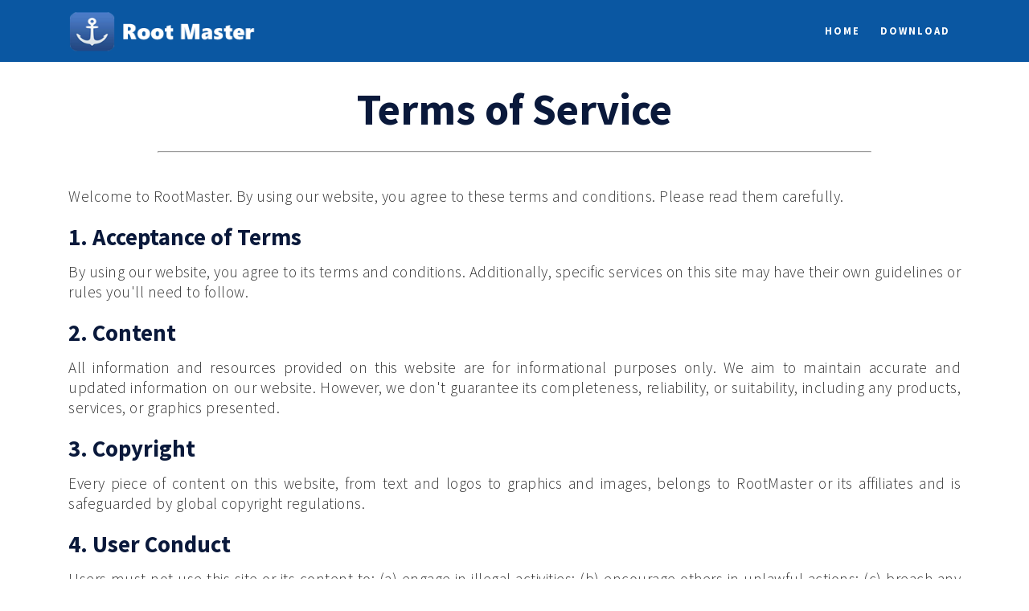

--- FILE ---
content_type: text/html
request_url: https://root-master.com/terms/
body_size: 8384
content:

<!DOCTYPE html>
<html amp>
<head>
  <!-- Site made with Mobirise Website Builder v4.7.1, https://root-master.com -->
  <meta charset="UTF-8">
  <meta http-equiv="X-UA-Compatible" content="IE=edge">
  <meta name="generator" content="Mobirise v4.7.1, root-master.com">
  <meta name="viewport" content="width=device-width, initial-scale=1, minimum-scale=1">
  <link rel="shortcut icon" href="../images/favicon.gif" type="image/x-icon">
  <meta name="description" content="Understand the terms and conditions of using RootMaster's website and its content. We're committed to providing a safe and respectful environment for all users.">
  <meta name="keywords" content="download root master, rootmaster downoad, rootmaster apk, apk rootmaster, android rootmaster, rootmaster software,root master apk"/>
  <title>Terms of Services | root-master.com</title>
  <link rel="stylesheet" href="https://maxcdn.bootstrapcdn.com/font-awesome/4.7.0/css/font-awesome.min.css"><link rel="stylesheet" href="https://maxcdn.bootstrapcdn.com/font-awesome/4.7.0/css/font-awesome.min.css">
  <link rel="canonical" href="https://root-master.com/terms/">
 <style amp-boilerplate>body{-webkit-animation:-amp-start 8s steps(1,end) 0s 1 normal both;-moz-animation:-amp-start 8s steps(1,end) 0s 1 normal both;-ms-animation:-amp-start 8s steps(1,end) 0s 1 normal both;animation:-amp-start 8s steps(1,end) 0s 1 normal both}@-webkit-keyframes -amp-start{from{visibility:hidden}to{visibility:visible}}@-moz-keyframes -amp-start{from{visibility:hidden}to{visibility:visible}}@-ms-keyframes -amp-start{from{visibility:hidden}to{visibility:visible}}@-o-keyframes -amp-start{from{visibility:hidden}to{visibility:visible}}@keyframes -amp-start{from{visibility:hidden}to{visibility:visible}}</style>
<noscript><style amp-boilerplate>body{-webkit-animation:none;-moz-animation:none;-ms-animation:none;animation:none}</style></noscript>
<link href="https://fonts.googleapis.com/css?family=Source+Sans+Pro:200,300,400,500,600,700&subset=cyrillic" rel="stylesheet">
 
 <style amp-custom> 
div,span,h1,h2,h3,h4,h5,h6,p,blockquote,a,ol,ul,li,figcaption,textarea,input{}section{background-color: #eeeeee;}section,.container,.container-fluid{position: relative;word-wrap: break-word;}a.mbr-iconfont:hover{text-decoration: none;}.article .lead p,.article .lead ul,.article .lead ol,.article .lead pre,.article .lead blockquote{margin-bottom: 0;}a{font-style: normal;font-weight: 400;cursor: pointer;}a,a:hover{text-decoration: none;}figure{margin-bottom: 0;}h1,h2,h3,h4,h5,h6,.h1,.h2,.h3,.h4,.h5,.h6,.display-1,.display-2,.display-3,.display-4{line-height: 1;word-break: break-word;word-wrap: break-word;}b,strong{font-weight: bold;}blockquote{padding: 10px 0 10px 20px;position: relative;border-left: 2px solid;border-color: #ff3366;}input:-webkit-autofill,input:-webkit-autofill:hover,input:-webkit-autofill:focus,input:-webkit-autofill:active{transition-delay: 9999s;transition-property: background-color,color;}textarea[type="hidden"]{display: none;}body{position: relative;}section{background-position: 50% 50%;background-repeat: no-repeat;background-size: cover;}section .mbr-background-video,section .mbr-background-video-preview{position: absolute;bottom: 0;left: 0;right: 0;top: 0;}.row{display: -webkit-box;display: -webkit-flex;display: -ms-flexbox;display: flex;-webkit-flex-wrap: wrap;-ms-flex-wrap: wrap;flex-wrap: wrap;margin-right: -15px;margin-left: -15px;}@media (min-width: 576px){.row{margin-right: -15px;margin-left: -15px;}}@media (min-width: 768px){.row{margin-right: -15px;margin-left: -15px;}}@media (min-width: 992px){.row{margin-right: -15px;margin-left: -15px;}}@media (min-width: 1200px){.row{margin-right: -15px;margin-left: -15px;}}.hidden{visibility: hidden;}.mbr-z-index20{z-index: 20;}.mbr-white{color: #ffffff;}.mbr-black{color: #000000;}.mbr-bg-white{background-color: #ffffff;}.mbr-bg-black{background-color: #000000;}.align-left{text-align: left;}.align-center{text-align: center;}.align-right{text-align: right;}@media (max-width: 767px){.align-left,.align-center,.align-right,.mbr-section-btn,.mbr-section-title{text-align: center;}}.mbr-light{font-weight: 300;}.mbr-regular{font-weight: 400;}.mbr-semibold{font-weight: 500;}.mbr-bold{font-weight: 700;}.mbr-figure img,.mbr-figure iframe{display: block;width: 100%;}.card{background-color: transparent;border: none;}.card-img{text-align: center;flex-shrink: 0;}.media{max-width: 100%;margin: 0 auto;}.mbr-figure{-ms-flex-item-align: center;-ms-grid-row-align: center;-webkit-align-self: center;align-self: center;}.media-container > div{max-width: 100%;}.mbr-figure img,.card-img img{width: 100%;}@media (max-width: 991px){.media-size-item{width: auto;}.media{width: auto;}.mbr-figure{width: 100%;}}.mbr-section-btn{margin-left: -.25rem;margin-right: -.25rem;font-size: 0;}nav .mbr-section-btn{margin-left: 0rem;margin-right: 0rem;}.btn .mbr-iconfont,.btn.btn-sm .mbr-iconfont{cursor: pointer;margin-right: 0.5rem;}.btn.btn-md .mbr-iconfont,.btn.btn-md .mbr-iconfont{margin-right: 0.8rem;}[type="submit"]{-webkit-appearance: none;}.mbr-fullscreen .mbr-overlay{min-height: 100vh;}.mbr-fullscreen{display: flex;display: -webkit-flex;display: -moz-flex;display: -ms-flex;display: -o-flex;align-items: center;-webkit-align-items: center;min-height: 100vh;box-sizing: border-box;padding-top: 3rem;padding-bottom: 3rem;}amp-img img{max-height: 100%;max-width: 100%;}img.mbr-temp{width: 100%;}.super-hide{display: none;}.is-builder .nodisplay + img[async],.is-builder .nodisplay + img[decoding="async"],.is-builder amp-img > a + img[async],.is-builder amp-img > a + img[decoding="async"]{display: none;}html:not(.is-builder) amp-img > a{position: absolute;top: 0;bottom: 0;left: 0;right: 0;z-index: 1;}.is-builder .temp-amp-sizer{position: absolute;}.is-builder amp-youtube .temp-amp-sizer,.is-builder amp-vimeo .temp-amp-sizer{position: static;}.is-builder section.horizontal-menu .ampstart-btn{display: none;}@media (max-width: 991px){.is-builder section.horizontal-menu .navbar-toggler{display: block;}}.is-builder section.horizontal-menu .dropdown-menu{z-index: auto;opacity: 1;pointer-events: auto;}.is-builder section.horizontal-menu .nav-dropdown .link.dropdown-toggle[aria-expanded="true"]{margin-right: 0;padding: 0.667em 1em;}
*{box-sizing: border-box;}body{font-family: Source Sans Pro;font-style: normal;line-height: 1.5;}.mbr-section-title{font-style: normal;line-height: 55px;}.title-4{font-style: normal;line-height: 0px;}.mbr-section-subtitle{line-height: 1.3;}.mbr-text{font-style: normal;line-height: 1.3;}.display-1{font-family: 'Source Sans Pro',sans-serif;font-size: 5.6rem;}.display-2{font-family: 'Source Sans Pro',sans-serif;font-size: 3.4rem;}.display-3{font-family: 'Source Sans Pro',sans-serif;font-size: 2.4rem;}.display-4{font-family: 'Source Sans Pro',sans-serif;font-size: 1.8rem;}.display-5{font-family: 'Source Sans Pro',sans-serif;font-size: 1.2rem;}.display-6{font-family: 'Source Sans Pro',sans-serif;font-size: 1rem;}.display-7{font-family: 'Source Sans Pro',sans-serif;font-size: 0.8rem;}@media (max-width: 768px){.display-1{font-size: 4.48rem;font-size: calc( 2.61rem + (5.6 - 2.61) * ((100vw - 20rem) / (48 - 20)));line-height: calc( 1.4 * (2.61rem + (5.6 - 2.61) * ((100vw - 20rem) / (48 - 20))));}.display-2{font-size: 2.72rem;font-size: calc( 1.8399999999999999rem + (3.4 - 1.8399999999999999) * ((100vw - 20rem) / (48 - 20)));line-height: calc( 1.4 * (1.8399999999999999rem + (3.4 - 1.8399999999999999) * ((100vw - 20rem) / (48 - 20))));}.display-3{font-size: 1.92rem;font-size: calc( 1.49rem + (2.4 - 1.49) * ((100vw - 20rem) / (48 - 20)));line-height: calc( 1.4 * (1.49rem + (2.4 - 1.49) * ((100vw - 20rem) / (48 - 20))));}.display-4{font-size: 1.44rem;font-size: calc( 1.28rem + (1.8 - 1.28) * ((100vw - 20rem) / (48 - 20)));line-height: calc( 1.4 * (1.28rem + (1.8 - 1.28) * ((100vw - 20rem) / (48 - 20))));}.display-5{font-size: 1.12rem;font-size: calc( 1.14rem + (1.4 - 1.14) * ((100vw - 20rem) / (48 - 20)));line-height: calc( 1.4 * (1.14rem + (1.4 - 1.14) * ((100vw - 20rem) / (48 - 20))));}.display-6{font-size: 0.8rem;font-size: calc( 1rem + (1 - 1) * ((100vw - 20rem) / (48 - 20)));line-height: calc( 1.4 * (1rem + (1 - 1) * ((100vw - 20rem) / (48 - 20))));}.display-5{font-size: 0.64rem;font-size: calc( 0.93rem + (0.8 - 0.93) * ((100vw - 20rem) / (48 - 20)));line-height: calc( 1.4 * (0.93rem + (0.8 - 0.93) * ((100vw - 20rem) / (48 - 20))));}}.mbr-overlay{width: 100%;height: 100%;position: absolute;top: 0;}.btn-arrow{font-weight: 400;border-width: 0px;border-style: solid;background: none;font-style: normal;letter-spacing: 2px;margin: .4rem .25rem;white-space: normal;transition-property: background-color,color,border-color,box-shadow;transition-duration: .3s,.3s,.3s,2s;transition-timing-function: ease-in-out;display: inline-flex;align-items: center;justify-content: center;word-break: break-word;}.btn{font-weight: 700;border-width: 2px;border-style: solid;font-style: normal;letter-spacing: 2px;margin: .4rem .25rem;white-space: normal;transition-property: background-color,color,border-color,box-shadow;transition-duration: .3s,.3s,.3s,2s;transition-timing-function: ease-in-out;padding: 0.8rem 2rem;border-radius: 3px;display: inline-flex;align-items: center;justify-content: center;word-break: break-word;}a.btn{box-shadow: 0px 0px 8px 1px rgba(0,0,0,0.2);}.btn-sm{border: 1px solid;font-weight: 700;letter-spacing: 2px;-webkit-transition: all 0.3s ease-in-out;-moz-transition: all 0.3s ease-in-out;transition: all 0.3s ease-in-out;padding: 0.6rem 0.8rem;border-radius: 3px;}.btn-md{font-weight: 600;letter-spacing: 2px;margin: .4rem .8rem;-webkit-transition: all 0.3s ease-in-out;-moz-transition: all 0.3s ease-in-out;transition: all 0.3s ease-in-out;padding: 1rem 2rem;border-radius: 3px;}.bg-primary{background-color: #0a4e93;}.bg-success{background-color: #361291;}.bg-info{background-color: #30d5a5;}.bg-warning{background-color: #022e93;}.bg-danger{background-color: #0a193b;}.btn-primary,.btn-primary:active,.btn-primary.active{background-color: #0a4e93;border-color: #0a4e93;color: #ffffff;}.btn-primary:hover,.btn-primary:focus,.btn-primary.focus{color: #ffffff;background-color: #d7296f;border-color: #d7296f;}.btn-primary.disabled,.btn-primary:disabled{color: #ffffff;background-color: #d7296f;border-color: #d7296f;}.btn-secondary,.btn-secondary:active,.btn-secondary.active{background-color: #ec7499;border-color: #ec7499;color: #ffffff;}.btn-secondary:hover,.btn-secondary:focus,.btn-secondary.focus{color: #ffffff;background-color: #e33168;border-color: #e33168;}.btn-secondary.disabled,.btn-secondary:disabled{color: #ffffff;background-color: #e33168;border-color: #e33168;}.btn-info,.btn-info:active,.btn-info.active{background-color: #0a57a2;border-color: #000000;color: #ffffff;}.btn-info:hover,.btn-info:focus,.btn-info.focus{color: #ffffff;background-color: #0a193b;border-color: #0a193b;}.btn-info.disabled,.btn-info:disabled{color: #ffffff;background-color: #1f9976;border-color: #1f9976;}.btn-success,.btn-success:active,.btn-success.active{background-color: #361291;border-color: #361291;color: #ffffff;}.btn-success:hover,.btn-success:focus,.btn-success.focus{color: #ffffff;background-color: #1d0a4d;border-color: #1d0a4d;}.btn-success.disabled,.btn-success:disabled{color: #ffffff;background-color: #1d0a4d;border-color: #1d0a4d;}.btn-warning,.btn-warning:active,.btn-warning.active{background-color: #022e93;border-color: #022e93;color: #ffffff;}.btn-warning:hover,.btn-warning:focus,.btn-warning.focus{color: #ffffff;background-color: #011648;border-color: #011648;}.btn-warning.disabled,.btn-warning:disabled{color: #ffffff;background-color: #011648;border-color: #011648;}.btn-danger,.btn-danger:active,.btn-danger.active{background-color: #0a193b;border-color: #0a193b;color: #ffffff;}.btn-danger:hover,.btn-danger:focus,.btn-danger.focus{color: #ffffff;background-color: #000000;border-color: #000000;}.btn-danger.disabled,.btn-danger:disabled{color: #ffffff;background-color: #000000;border-color: #000000;}.btn-black,.btn-black:active,.btn-black.active{background-color: #333333;border-color: #333333;color: #ffffff;}.btn-black:hover,.btn-black:focus,.btn-black.focus{color: #ffffff;background-color: #0d0d0d;border-color: #0d0d0d;}.btn-black.disabled,.btn-black:disabled{color: #ffffff;background-color: #0d0d0d;border-color: #0d0d0d;}.btn-white,.btn-white:active,.btn-white.active{background-color: #ffffff;border-color: #ffffff;color: #808080;}.btn-white:hover,.btn-white:focus,.btn-white.focus{color: #808080;background-color: #d9d9d9;border-color: #d9d9d9;}.btn-white.disabled,.btn-white:disabled{color: #808080;background-color: #d9d9d9;border-color: #d9d9d9;}.btn-white,.btn-white:active,.btn-white.active{color: #333333;}.btn-white:hover,.btn-white:focus,.btn-white.focus{color: #333333;}.btn-white.disabled,.btn-white:disabled{color: #333333;}.btn-primary-outline,.btn-primary-outline:active,.btn-primary-outline.active{background: none;border-color: #c22463;color: #c22463;}.btn-primary-outline:hover,.btn-primary-outline:focus,.btn-primary-outline.focus{color: #ffffff;background-color: #0a4e93;border-color: #0a4e93;}.btn-primary-outline.disabled,.btn-primary-outline:disabled{color: #ffffff;background-color: #0a4e93;border-color: #0a4e93;}.btn-secondary-outline,.btn-secondary-outline:active,.btn-secondary-outline.active{background: none;border-color: #dc1e59;color: #dc1e59;}.btn-secondary-outline:hover,.btn-secondary-outline:focus,.btn-secondary-outline.focus{color: #ffffff;background-color: #ec7499;border-color: #ec7499;}.btn-secondary-outline.disabled,.btn-secondary-outline:disabled{color: #ffffff;background-color: #ec7499;border-color: #ec7499;}.btn-info-outline,.btn-info-outline:active,.btn-info-outline.active{background: none;border-color: #1b8466;color: #1b8466;}.btn-info-outline:hover,.btn-info-outline:focus,.btn-info-outline.focus{color: #ffffff;background-color: #30d5a5;border-color: #30d5a5;}.btn-info-outline.disabled,.btn-info-outline:disabled{color: #ffffff;background-color: #30d5a5;border-color: #30d5a5;}.btn-success-outline,.btn-success-outline:active,.btn-success-outline.active{background: none;border-color: #140736;color: #140736;}.btn-success-outline:hover,.btn-success-outline:focus,.btn-success-outline.focus{color: #ffffff;background-color: #361291;border-color: #361291;}.btn-success-outline.disabled,.btn-success-outline:disabled{color: #ffffff;background-color: #361291;border-color: #361291;}.btn-warning-outline,.btn-warning-outline:active,.btn-warning-outline.active{background: none;border-color: #010f2e;color: #010f2e;}.btn-warning-outline:hover,.btn-warning-outline:focus,.btn-warning-outline.focus{color: #ffffff;background-color: #022e93;border-color: #022e93;}.btn-warning-outline.disabled,.btn-warning-outline:disabled{color: #ffffff;background-color: #022e93;border-color: #022e93;}.btn-danger-outline,.btn-danger-outline:active,.btn-danger-outline.active{background: none;border-color: #000000;color: #000000;}.btn-danger-outline:hover,.btn-danger-outline:focus,.btn-danger-outline.focus{color: #ffffff;background-color: #0a193b;border-color: #0a193b;}.btn-danger-outline.disabled,.btn-danger-outline:disabled{color: #ffffff;background-color: #0a193b;border-color: #0a193b;}.btn-black-outline,.btn-black-outline:active,.btn-black-outline.active{background: none;border-color: #000000;color: #000000;}.btn-black-outline:hover,.btn-black-outline:focus,.btn-black-outline.focus{color: #ffffff;background-color: #333333;border-color: #333333;}.btn-black-outline.disabled,.btn-black-outline:disabled{color: #ffffff;background-color: #333333;border-color: #333333;}.btn-white-outline,.btn-white-outline:active,.btn-white-outline.active{background: none;border-color: #ffffff;color: #ffffff;}.btn-white-outline:hover,.btn-white-outline:focus,.btn-white-outline.focus{color: #333333;background-color: #ffffff;border-color: #ffffff;}.text-primary{color: #0a4e93;}.text-secondary{color: #ec7499;}.text-success{color: #361291;}.text-info{color: #30d5a5;}.text-warning{color: #022e93;}.text-danger{color: #0a193b;}.text-white{color: #ffffff;}.text-black{color: #000000;}a.text-primary:hover,a.text-primary:focus{color: #c22463;}a.text-secondary:hover,a.text-secondary:focus{color: #dc1e59;}a.text-success:hover,a.text-success:focus{color: #140736;}a.text-info:hover,a.text-info:focus{color: #1b8466;}a.text-warning:hover,a.text-warning:focus{color: #010f2e;}a.text-danger:hover,a.text-danger:focus{color: #000000;}a.text-white:hover,a.text-white:focus{color: #b3b3b3;}a.text-black:hover,a.text-black:focus{color: #4d4d4d;}.alert-success{background-color: #361291;}.alert-info{background-color: #30d5a5;}.alert-warning{background-color: #022e93;}.alert-danger{background-color: #0a193b;}.btn-form{border-radius: 3px;}.btn-form:hover{cursor: pointer;}a,a:hover{color: #0a4e93;}.mbr-plan-header.bg-primary .mbr-plan-subtitle,.mbr-plan-header.bg-primary .mbr-plan-price-desc{color: #ffffff;}.mbr-plan-header.bg-success .mbr-plan-subtitle,.mbr-plan-header.bg-success .mbr-plan-price-desc{color: #6c3ce7;}.mbr-plan-header.bg-info .mbr-plan-subtitle,.mbr-plan-header.bg-info .mbr-plan-price-desc{color: #daf7ef;}.mbr-plan-header.bg-warning .mbr-plan-subtitle,.mbr-plan-header.bg-warning .mbr-plan-price-desc{color: #195efc;}.mbr-plan-header.bg-danger .mbr-plan-subtitle,.mbr-plan-header.bg-danger .mbr-plan-price-desc{color: #4a78e0;}blockquote{padding: 10px 0 10px 20px;position: relative;border-color: #0a4e93;border-width: 3px;}ul,ol,pre,blockquote{margin-bottom: 0;margin-top: 0;}pre{background: #f4f4f4;padding: 10px 24px;white-space: pre-wrap;}.inactive{-webkit-user-select: none;-moz-user-select: none;-ms-user-select: none;user-select: none;pointer-events: none;-webkit-user-drag: none;user-drag: none;}html,body{height: auto;min-height: 100vh;}.popover-content ul.show{min-height: 155px;}#scrollToTop{display: none;}.mbr-container{max-width: 800px;padding: 0 10px;margin: 0 auto;position: relative;}h1,h2,h3{margin: auto;}h1,h3,p{padding: 10px 0;margin-bottom: 15px;}p,li,blockquote{color: #15181b;letter-spacing: 0.5px;line-height: 1.4;}.container{padding-right: 15px;padding-left: 15px;width: 100%;margin-right: auto;margin-left: auto;}@media (max-width: 767px){.container{max-width: 540px;}}@media (min-width: 768px){.container{max-width: 720px;}}@media (min-width: 992px){.container{max-width: 960px;}}@media (min-width: 1200px){.container{max-width: 1140px;}}.mbr-row{display: -webkit-box;display: -webkit-flex;display: -ms-flexbox;display: flex;-webkit-flex-wrap: wrap;-ms-flex-wrap: wrap;flex-wrap: wrap;margin-right: -15px;margin-left: -15px;}.mbr-justify-content-center{justify-content: center;}.mbr-justify-content-left{justify-content: flex-start;}.mbr-justify-content-right{justify-content: flex-end;}@media (max-width: 767px){.mbr-col-sm-2{-ms-flex: 0 0 16.666667%;flex: 0 0 16.666667%;max-width: 16.666667%;padding-right: 15px;padding-left: 15px;}.mbr-col-sm-8{-ms-flex: 0 0 66.666667%;flex: 0 0 66.666667%;max-width: 66.666667%;padding-left: 15px;padding-right: 15px;}.mbr-col-sm-12{-ms-flex: 0 0 100%;flex: 0 0 100%;max-width: 100%;padding-right: 15px;padding-left: 15px;}.mbr-row{margin: 0;}}@media (min-width: 768px){.mbr-col-md-2{-ms-flex: 0 0 16.666667%;flex: 0 0 16.666667%;max-width: 16.666667%;padding-right: 15px;padding-left: 15px;}.mbr-col-md-3{-ms-flex: 0 0 25%;flex: 0 0 25%;max-width: 25%;padding-right: 15px;padding-left: 15px;}.mbr-col-md-4{-ms-flex: 0 0 33.333333%;flex: 0 0 33.333333%;max-width: 33.333333%;padding-right: 15px;padding-left: 15px;}.mbr-col-md-5{-ms-flex: 0 0 41.666667%;flex: 0 0 41.666667%;max-width: 41.666667%;padding-right: 15px;padding-left: 15px;}.mbr-col-md-6{-ms-flex: 0 0 50%;flex: 0 0 50%;max-width: 50%;padding-right: 15px;padding-left: 15px;}.mbr-col-md-7{-ms-flex: 0 0 58.333333%;flex: 0 0 58.333333%;max-width: 58.333333%;padding-right: 15px;padding-left: 15px;}.mbr-col-md-8{-ms-flex: 0 0 66.666667%;flex: 0 0 66.666667%;max-width: 66.666667%;padding-left: 15px;padding-right: 15px;}.mbr-col-md-9{-ms-flex: 0 0 75%;flex: 0 0 75%;max-width: 75%;padding-left: 15px;padding-right: 15px;}.mbr-col-md-10{-ms-flex: 0 0 83.333333%;flex: 0 0 83.333333%;max-width: 83.333333%;padding-left: 15px;padding-right: 15px;}.mbr-col-md-12{-ms-flex: 0 0 100%;flex: 0 0 100%;max-width: 100%;padding-right: 15px;padding-left: 15px;}}@media (min-width: 992px){.mbr-col-lg-1{-ms-flex: 0 0 8.333333%;flex: 0 0 8.333333%;max-width: 8.333333;padding-right: 15px;padding-left: 15px;}.mbr-col-lg-2{-ms-flex: 0 0 16.666667%;flex: 0 0 16.666667%;max-width: 16.666667%;padding-right: 15px;padding-left: 15px;}.mbr-col-lg-3{-ms-flex: 0 0 25%;flex: 0 0 25%;max-width: 25%;padding-right: 15px;padding-left: 15px;}.mbr-col-lg-4{-ms-flex: 0 0 33.33%;flex: 0 0 33.33%;max-width: 33.33%;padding-right: 15px;padding-left: 15px;}.mbr-col-lg-5{-ms-flex: 0 0 41.666%;flex: 0 0 41.666%;max-width: 41.666%;padding-right: 15px;padding-left: 15px;}.mbr-col-lg-6{-ms-flex: 0 0 50%;flex: 0 0 50%;max-width: 50%;padding-right: 15px;padding-left: 15px;}.mbr-col-lg-7{-ms-flex: 0 0 58.333333%;flex: 0 0 58.333333%;max-width: 58.333333%;padding-right: 15px;padding-left: 15px;}.mbr-col-lg-8{-ms-flex: 0 0 66.666667%;flex: 0 0 66.666667%;max-width: 66.666667%;padding-left: 15px;padding-right: 15px;}.mbr-col-lg-9{-ms-flex: 0 0 75%;flex: 0 0 75%;max-width: 75%;padding-left: 15px;padding-right: 15px;}.mbr-col-lg-10{-ms-flex: 0 0 83.3333%;flex: 0 0 83.3333%;max-width: 83.3333%;padding-right: 15px;padding-left: 15px;}.mbr-col-lg-12{-ms-flex: 0 0 100%;flex: 0 0 100%;max-width: 100%;padding-right: 15px;padding-left: 15px;}}@media (min-width: 1201px){.mbr-col-xl-7{-ms-flex: 0 0 58.333333%;flex: 0 0 58.333333%;max-width: 58.333333%;padding-right: 15px;padding-left: 15px;}.mbr-col-xl-8{-ms-flex: 0 0 66.666667%;flex: 0 0 66.666667%;max-width: 66.666667%;padding-left: 15px;padding-right: 15px;}.mbr-col-xl-5{-ms-flex: 0 0 41.666667%;flex: 0 0 41.666667%;max-width: 41.666667%;}}section.sidebar-open:before{content: '';position: fixed;top: 0;bottom: 0;right: 0;left: 0;background-color: rgba(0,0,0,0.2);z-index: 1040;}p{margin-top: 0;}body{font-weight: 300;}form input,form textarea{padding: 1rem;border: 1px solid #e0e0e0;background: #f3f4f5;}form .fieldset{display: flex;justify-content: center;flex-wrap: wrap;align-items: center;}div[submit-success]{background: #361291;padding: 1rem;margin-bottom: 1rem;}div[submit-error]{background: #0a193b;padding: 1rem;margin-bottom: 1rem;}.mobirise-spinner{position: absolute;top: 50%;left: 40%;margin-left: 10%;-webkit-transform: translate3d(-50%,-50%,0);z-index: 4;}.mobirise-spinner em{width: 24px;height: 24px;background: #3ac;border-radius: 100%;display: inline-block;-webkit-animation: slide 1s infinite;}.mobirise-spinner em:nth-child(1){-webkit-animation-delay: 0.1s;background: #0a4e93;}.mobirise-spinner em:nth-child(2){-webkit-animation-delay: 0.2s;background: #ec7499;}.mobirise-spinner em:nth-child(3){-webkit-animation-delay: 0.3s;background: #361291;}@-moz-keyframes slide{0%{-webkit-transform: scale(1);}50%{opacity: 0.3;-webkit-transform: scale(2);}100%{-webkit-transform: scale(1);}}@-webkit-keyframes slide{0%{-webkit-transform: scale(1);}50%{opacity: 0.3;-webkit-transform: scale(2);}100%{-webkit-transform: scale(1);}}@-o-keyframes slide{0%{-webkit-transform: scale(1);}50%{opacity: 0.3;-webkit-transform: scale(2);}100%{-webkit-transform: scale(1);}}@keyframes slide{0%{-webkit-transform: scale(1);}50%{opacity: 0.3;-webkit-transform: scale(2);}100%{-webkit-transform: scale(1);}}.mobirise-loader .amp-active > div{display: none;}.cid-qPygOsy71w .nav-item:focus,.cid-qPygOsy71w .nav-link:focus{outline: none;}.cid-qPygOsy71w .navbar-nav{list-style-type: none;display: flex;flex-direction: row;padding-left: 0;}.cid-qPygOsy71w .navbar-nav .nav-link{margin: 0.667em 1em;font-weight: normal;}.cid-qPygOsy71w .container{display: flex;}@media (max-width: 991px){.cid-qPygOsy71w ul.navbar-nav{flex-direction: column;}.cid-qPygOsy71w ul.navbar-nav li{margin: auto;}.cid-qPygOsy71w .dropdown-toggle[data-toggle="dropdown-submenu"]:after{content: "";margin-left: 0.25rem;border-top: 0.35em solid;border-right: 0.35em solid transparent;border-left: 0.35em solid transparent;border-bottom: 0;top: 55%;}.cid-qPygOsy71w .nav-dropdown .dropdown-menu .dropdown-item{justify-content: center;display: flex;align-items: center;}}.cid-qPygOsy71w .nav-dropdown .dropdown-menu{border-radius: 0;border: 0;left: 0;margin: 0;min-width: 10rem;padding-bottom: 1.25rem;padding-top: 1.25rem;position: absolute;}.cid-qPygOsy71w .nav-dropdown .dropdown-menu .dropdown-item{font-weight: 400;line-height: 2;display: flex;background: #0a57a2;align-items: center;width: 100%;padding: 0.25rem 1.5rem;clear: both;margin: 0.5rem;text-align: inherit;white-space: nowrap;border: 0;}.cid-qPygOsy71w .nav-dropdown .dropdown-menu .dropdown{position: relative;}.cid-qPygOsy71w .nav-item.dropdown{position: relative;}.cid-qPygOsy71w .nav-item.dropdown .dropdown-menu{z-index: -1;opacity: 0;pointer-events: none;}.cid-qPygOsy71w .nav-item.dropdown:hover > .dropdown-menu{z-index: 1;opacity: 1;pointer-events: all;}.cid-qPygOsy71w .dropdown-menu .dropdown:hover > .dropdown-menu{z-index: 1;opacity: 1;pointer-events: all;}.cid-qPygOsy71w .link.dropdown-toggle:after{content: "";margin-left: 0.25rem;border-top: 0.35em solid;border-right: 0.35em solid transparent;border-left: 0.35em solid transparent;border-bottom: 0;}.cid-qPygOsy71w .nav-dropdown .dropdown-submenu{top: 0;}.cid-qPygOsy71w .navbar{z-index: 100;display: flex;flex-direction: row;width: 100%;min-height: 77px;transition: all 0.3s;background: #0a57a2;}.cid-qPygOsy71w .navbar .navbar-logo{margin-right: 0.8rem;}.cid-qPygOsy71w .navbar .navbar-logo img{height: auto;}.cid-qPygOsy71w .navbar.navbar-short{background: #0a57a2;}.cid-qPygOsy71w .navbar.navbar-short .navbar-brand{padding: 0;}.cid-qPygOsy71w .navbar.opened{transition: all 0.3s;background: #0a57a2;}.cid-qPygOsy71w .navbar .dropdown-item{padding: 0.25rem 1.5rem;}.cid-qPygOsy71w .navbar .navbar-collapse{display: flex;justify-content: flex-end;z-index: 1;flex-basis: 100%;align-items: center;}.cid-qPygOsy71w .navbar.collapsed button.navbar-toggler{display: block;}.cid-qPygOsy71w .navbar.collapsed .navbar-collapse{display: none;position: absolute;top: 0;right: 0;min-height: 100vh;background: #0a57a2;padding: 1.5rem 2rem 1rem 2rem;}.cid-qPygOsy71w .navbar.collapsed.opened .navbar-collapse.show,.cid-qPygOsy71w .navbar.collapsed.opened .navbar-collapse.collapsing{display: block;}.cid-qPygOsy71w .navbar.collapsed.opened .dropdown-menu{top: 0;}.cid-qPygOsy71w .navbar.collapsed .dropdown-menu{position: relative;background: transparent;}.cid-qPygOsy71w .navbar.collapsed .dropdown-menu .dropdown-submenu{left: 0;}.cid-qPygOsy71w .navbar.collapsed .dropdown-menu .dropdown-item:after{right: auto;}.cid-qPygOsy71w .navbar.collapsed .dropdown-menu .dropdown-item{padding: 0.25rem 1.5rem;text-align: center;margin: 0;}.cid-qPygOsy71w .navbar.collapsed .navbar-brand{flex-shrink: initial;word-break: break-word;}@media (max-width: 991px){.cid-qPygOsy71w .navbar .navbar-collapse{display: none;position: absolute;top: 0;right: 0;min-height: 100vh;background: #0a57a2;padding: 1rem 2rem 1rem 2rem;}.cid-qPygOsy71w .navbar.opened .navbar-collapse.show,.cid-qPygOsy71w .navbar.opened .navbar-collapse.collapsing{display: block;}.cid-qPygOsy71w .navbar.opened .dropdown-menu{top: 0;}.cid-qPygOsy71w .navbar .dropdown-menu{position: relative;background: transparent;}.cid-qPygOsy71w .navbar .dropdown-menu .dropdown-submenu{left: 0;}.cid-qPygOsy71w .navbar .dropdown-menu .dropdown-item:after{right: auto;}.cid-qPygOsy71w .navbar .dropdown-menu .dropdown-item{padding: 0.25rem 1.5rem;text-align: center;margin: 0;}.cid-qPygOsy71w .navbar .navbar-brand{flex-shrink: initial;word-break: break-word;}}.cid-qPygOsy71w .navbar-brand{display: flex;flex-shrink: 0;align-items: center;margin-right: 0;padding: 0;transition: all 0.3s;word-break: break-word;z-index: 1;}.cid-qPygOsy71w .navbar-brand .navbar-caption{line-height: inherit;font-weight: normal;letter-spacing: 1px;display: flex;}.cid-qPygOsy71w .navbar-brand .navbar-logo a{outline: none;}.cid-qPygOsy71w .dropdown-item.active,.cid-qPygOsy71w .dropdown-item:active{background-color: transparent;}.cid-qPygOsy71w .navbar-expand-lg .navbar-nav .nav-link{padding: 0;}.cid-qPygOsy71w .navbar.navbar-expand-lg .dropdown .dropdown-menu{background-color: transparent;}.cid-qPygOsy71w .navbar.navbar-expand-lg .dropdown .dropdown-submenu{margin: 0;left: 100%;}.cid-qPygOsy71w .navbar .dropdown.open > .dropdown-menu{display: block;}.cid-qPygOsy71w ul.navbar-nav{flex-wrap: wrap;}.cid-qPygOsy71w .navbar-buttons{text-align: center;}.cid-qPygOsy71w button.navbar-toggler{display: none;outline: none;width: 31px;height: 20px;cursor: pointer;transition: all 0.2s;position: relative;align-self: center;}.cid-qPygOsy71w button.navbar-toggler .hamburger span{position: absolute;right: 0;width: 30px;height: 2px;border-right: 5px;background-color: #ffffff;}.cid-qPygOsy71w button.navbar-toggler .hamburger span:nth-child(1){top: 0;transition: all 0.2s;}.cid-qPygOsy71w button.navbar-toggler .hamburger span:nth-child(2){top: 8px;transition: all 0.15s;}.cid-qPygOsy71w button.navbar-toggler .hamburger span:nth-child(3){top: 8px;transition: all 0.15s;}.cid-qPygOsy71w button.navbar-toggler .hamburger span:nth-child(4){top: 16px;transition: all 0.2s;}.cid-qPygOsy71w nav.opened .navbar-toggler:not(.hide) .hamburger span:nth-child(1){top: 8px;width: 0;opacity: 0;right: 50%;transition: all 0.2s;}.cid-qPygOsy71w nav.opened .navbar-toggler:not(.hide) .hamburger span:nth-child(2){-webkit-transform: rotate(45deg);transform: rotate(45deg);transition: all 0.25s;}.cid-qPygOsy71w nav.opened .navbar-toggler:not(.hide) .hamburger span:nth-child(3){-webkit-transform: rotate(-45deg);transform: rotate(-45deg);transition: all 0.25s;}.cid-qPygOsy71w nav.opened .navbar-toggler:not(.hide) .hamburger span:nth-child(4){top: 8px;width: 0;opacity: 0;right: 50%;transition: all 0.2s;}.cid-qPygOsy71w .navbar-dropdown{padding: 0.5rem 1rem;position: fixed;}.cid-qPygOsy71w a.nav-link{display: flex;align-items: center;justify-content: center;letter-spacing: 2px;}.cid-qPygOsy71w .nav-link .mbr-iconfont,.cid-qPygOsy71w .dropdown-item .mbr-iconfont{margin-right: 0.2rem;}.cid-qPygOsy71w .ampstart-btn.hamburger{position: absolute;top: 25px;right: 20px;margin-left: auto;width: 30px;height: 20px;background: none;border: none;cursor: pointer;z-index: 1000;}.cid-qPygOsy71w .ampstart-btn.hamburger.sticky-but{position: fixed;}.cid-qPygOsy71w .ampstart-btn.hamburger:focus{outline: none;}.cid-qPygOsy71w .ampstart-btn.hamburger span{position: absolute;right: 0;width: 30px;height: 2px;border-right: 5px;background-color: #ffffff;}.cid-qPygOsy71w .ampstart-btn.hamburger span:nth-child(1){top: 0;transition: all 0.2s;}.cid-qPygOsy71w .ampstart-btn.hamburger span:nth-child(2){top: 8px;transition: all 0.15s;}.cid-qPygOsy71w .ampstart-btn.hamburger span:nth-child(3){top: 8px;transition: all 0.15s;}.cid-qPygOsy71w .ampstart-btn.hamburger span:nth-child(4){top: 16px;transition: all 0.2s;}@media (min-width: 992px){.cid-qPygOsy71w .ampstart-btn,.cid-qPygOsy71w amp-sidebar{display: none;}.cid-qPygOsy71w .dropdown-menu .dropdown-toggle:after{content: "";border-bottom: 0.35em solid transparent;border-left: 0.35em solid;border-right: 0;border-top: 0.35em solid transparent;margin-left: 0.3rem;margin-top: -0.3077em;position: absolute;right: 1.1538em;top: 50%;}}.cid-qPygOsy71w amp-sidebar{min-width: 260px;z-index: 1050;background-color: #0a57a2;}.cid-qPygOsy71w amp-sidebar.open:after{content: "";position: absolute;top: 0;left: 0;bottom: 0;right: 0;background-color: red;}.cid-qPygOsy71w .open{transform: translateX(0%);display: block;}.cid-qPygOsy71w .builder-sidebar{background-color: #0a57a2;position: relative;height: 100vh;z-index: 1030;padding: 1rem 2rem;max-width: 20rem;}.cid-qPygOsy71w .builder-sidebar .dropdown{position: relative;}.cid-qPygOsy71w .builder-sidebar .dropdown:hover > .dropdown-menu{position: relative;text-align: center;}.cid-qPygOsy71w .sidebar{padding: 1rem 0;margin: 0;}.cid-qPygOsy71w .sidebar > li{list-style: none;display: flex;flex-direction: column;}.cid-qPygOsy71w .sidebar a{display: block;text-decoration: none;margin-bottom: 10px;}.cid-qPygOsy71w .close-sidebar{width: 30px;height: 30px;position: relative;cursor: pointer;background-color: transparent;border: none;}.cid-qPygOsy71w .close-sidebar:focus{outline: 2px auto #0a4e93;}.cid-qPygOsy71w .close-sidebar span{position: absolute;left: 0;width: 30px;height: 2px;border-right: 5px;background-color: #ffffff;}.cid-qPygOsy71w .close-sidebar span:nth-child(1){transform: rotate(45deg);}.cid-qPygOsy71w .close-sidebar span:nth-child(2){transform: rotate(-45deg);}.cid-qPygOsy71w amp-img{width: 50px;display: flex;align-items: center;}@media (max-width: 768px){.cid-qPygOsy71w amp-img{max-height: 55px;max-width: 250px;}}.cid-qPmwLlprpQ{padding-top: 9rem;padding-bottom: 3rem;background: linear-gradient(135deg,#0a57a2 0%,#0a193b 100%);}.cid-qPmwLlprpQ .mbr-overlay{background-color: #000000;opacity: 0.5;}.cid-qPmwLlprpQ .mbr-overlay{background: linear-gradient(135deg,#000000 0%,#022e93 100%);opacity: 0;}.cid-qPmwLlprpQ .mbr-section-title{color: #ffffff;text-align: center;}.cid-qPmwLlprpQ .mbr-text,.cid-qPmwLlprpQ .mbr-section-btn{color: #ffffff;}.cid-qPmwLlprpQ h1{margin: 0;}.cid-qPmwLlprpQ p{margin-bottom: 2.5rem;}.cid-qPmwO3Sy9r{padding-top: 5rem;padding-bottom: 4rem;background-color: #f1f4fa;}.cid-qPmwO3Sy9r .mbr-overlay{background: linear-gradient(135deg,#000000 0%,#022e93 100%);opacity: 0.5;}.cid-qPmwO3Sy9r .mbr-text,.cid-qPmwO3Sy9r .mbr-section-btn{color: #313131;}.cid-qPmwO3Sy9r .mbr-iconfont{font-size: 3.5rem;background: -webkit-gradient(linear,left top,left bottom,from(#5fc7c6),to(#6394ff));-webkit-background-clip: text;-webkit-text-fill-color: transparent;margin-top: 1rem;margin-bottom: 2rem;}.cid-qPmwO3Sy9r .mbr-section-title{color: #0a193b;margin: 0;padding-top: 0.2rem;padding-bottom: 1rem;line-height: 25px;}.cid-qPmwO3Sy9r .padding{padding-bottom: 4rem;}.cid-qPmwO3Sy9r .vcenter{margin: auto;}.cid-qPmwO3Sy9r .mbr-text{padding: 0;margin: 0;}.cid-qPmwO3Sy9r p{line-height: 25px;}.cid-qPmwO3Sy9r1{padding-top: 3rem;padding-bottom: 3rem;background-color: #ffffff;}.cid-qPmwO3Sy9r1 .mbr-overlay{background: linear-gradient(135deg,#000000 0%,#022e93 100%);opacity: 0.5;}.cid-qPmwO3Sy9r1 .mbr-text,.cid-qPmwO3Sy9r1 .mbr-section-btn{color: #313131;}.cid-qPmwO3Sy9r1 .mbr-iconfont{font-size: 3.5rem;background: -webkit-gradient(linear,left top,left bottom,from(#5fc7c6),to(#6394ff));-webkit-background-clip: text;-webkit-text-fill-color: transparent;margin-top: 1rem;margin-bottom: 2rem;}.cid-qPmwO3Sy9r1 .mbr-section-title{color: #0a193b;margin: 0;padding-top: 0.2rem;padding-bottom: 2rem;line-height: 25px; text-align: center;}.cid-qPmwO3Sy9r1 .mbr-section-title-4{color: #0a193b;margin: 0;padding-top: 1rem;padding-bottom: 0.5rem;line-height: 25px; text-align: left;}.cid-qPmwO3Sy9r1 .padding{padding-bottom: 2rem;}.cid-qPmwO3Sy9r1 .vcenter{margin: auto;}.cid-qPmwO3Sy9r1 .mbr-text{padding-top: 10px;padding-bottom: 10px;margin: 0; text-align: justify;} .cid-qPmwO3Sy9r1 .mbr-tex{padding: 0;margin: 0; text-align: center;}.cid-qPmwO3Sy9r1 p{line-height: 25px;}.cid-qPmwY2TwFk{padding-top: 3rem;padding-bottom: 2rem;background-color: #2bb4c5;background: linear-gradient(135deg,#2bb4c5 0%,#3c5ca2 100%);}.cid-qPmwY2TwFk .mbr-overlay{background: linear-gradient(135deg,#000000 0%,#022e93 100%);opacity: 0.5;}.cid-qPmwY2TwFk .mbr-section-title{color: #ffffff;text-align: center;}.cid-qPmwY2TwFk .mbr-text{color: #ffffff;text-align: justify;}.cid-qPmwY2TwFk .mbr-section-btn{color: #ffffff;text-align: center;}.cid-qPmx8fhO1W{padding-top: 4rem;padding-bottom: 4rem;background-color: #f1f4fa;}.cid-qPmx8fhO1W .mbr-overlay{background: linear-gradient(135deg,#000000 0%,#022e93 100%);opacity: 0.5;}.cid-qPmx8fhO1W .mbr-section-title{color: #ffffff;}.cid-qPmx8fhO1W .mbr-text,.cid-qPmx8fhO1W .mbr-section-btn{color: #000000;}.cid-qPmx8fhO1W .container{max-width: 900px;}.cid-qPmx8fhO1W .wrapper{padding: 50px;z-index: 2;margin: auto;}.cid-qPmx8fhO1W .mbr-iconfont{font-size: 6rem;color: #ffffff;}.cid-qPmx8fhO1W h2{margin-bottom: 1rem;}.cid-qPmx8fhO1W .card-img{margin: auto;}.cid-qPmx8fhO1W .relative{position: relative;margin: auto;min-height: 400px;background-position: center;background-size: cover;border: none;border-radius: 2rem;box-shadow: 0px 0px 60px 10px rgba(0,0,0,0.3);}.cid-qPmx8fhO1W .mbr-section-title B{color: #ffffff;}.cid-qPmx8fhO1W .video-title B{color: #0a193b;}.cid-qPmx8fhO1W .lightbox{background: rgba(0,0,0,0.8);width: 100%;height: 100%;position: absolute;display: flex;align-items: center;justify-content: center;}.cid-qPmx8fhO1W .video-block{width: 100%;}@media (max-width: 768px){.cid-qPmx8fhO1W .mbr-text{text-align: center;}}.cid-qPmxcwToMV{padding-top: 7rem;padding-bottom: 7rem;background-color: #2bb4c5;background: linear-gradient(135deg,#2bb4c5 0%,#3c5ca2 100%);}.cid-qPmxcwToMV .mbr-overlay{background: linear-gradient(135deg,#000000 0%,#022e93 100%);opacity: 0.5;}.cid-qPmxcwToMV .mbr-section-title{color: #ffffff;text-align: center;}.cid-qPmxcwToMV .mbr-text,.cid-qPmxcwToMV .mbr-section-btn{color: #ffffff;text-align: center;}.cid-qPmx2uf9E6{padding-top: 5rem;padding-bottom: 5rem;background-color: #f1f4fa;}.cid-qPmx2uf9E6 .mbr-overlay{background: linear-gradient(135deg,#000000 0%,#022e93 100%);opacity: 0.5;}.cid-qPmx2uf9E6 .line{width: 40%;height: 4px;background-color: #0a193b;margin-left: -2rem;margin-top: 0.5rem;margin-bottom: 0.5rem;}.cid-qPmx2uf9E6 .mbr-text,.cid-qPmx2uf9E6 .mbr-section-btn{color: #0a193b;text-align: left;}.cid-qPmx2uf9E6 .block-1{background: linear-gradient(135deg,#783396 0%,#fede9a 100%);padding: 2rem 3rem;border-radius: 2rem;margin-bottom: 2rem;margin-left: 4rem;margin-right: 2rem;box-shadow: 0px 0px 15px 3px rgba(0,0,0,0.3);}.cid-qPmx2uf9E6 .block-2{background: linear-gradient(135deg,#117bb1 0%,#d0f2c8 100%);padding: 2rem 3rem;border-radius: 2rem;margin-bottom: 2rem;margin-right: 4rem;margin-left: 2rem;box-shadow: 0px 0px 15px 3px rgba(0,0,0,0.3);}.cid-qPmx2uf9E6 .block-3{background: linear-gradient(135deg,#361291 0%,#a54997 100%);padding: 2rem 3rem;border-radius: 2rem;margin-bottom: 2rem;margin-left: 4rem;margin-right: 2rem;box-shadow: 0px 0px 15px 3px rgba(0,0,0,0.3);}.cid-qPmx2uf9E6 .mbr-section-title{color: #0a193b;text-align: left;}.cid-qPmx2uf9E6 .block1{color: #ffffff;}.cid-qPmx2uf9E6 .mbr-iconfont{font-size: 2rem;color: #ffffff;padding-right: 1rem;}.cid-qPmx2uf9E6 p{margin: 0;line-height: 25px;}.cid-qPmx2uf9E6 h1{margin: 0;}.cid-qPmx2uf9E6 .mbr-form{padding-top: 1rem;}.cid-qPmx2uf9E6 .area{width: 100%;}.cid-qPmx2uf9E6 label.input-label{padding: 10px;}.cid-qPmx2uf9E6 .bgwhite{background-color: transparent;padding: 20px;}.cid-qPmx2uf9E6 textarea{width: 100%;background-color: transparent;border: none;border-bottom: 2px solid lightgray;}.cid-qPmx2uf9E6 input{width: 100%;background-color: transparent;border: none;border-bottom: 2px solid lightgray;}.cid-qPmx2uf9E6 .block1 B{color: #ffffff;}@media (max-width: 992px){.cid-qPmx2uf9E6 .block-1,.cid-qPmx2uf9E6 .block-2,.cid-qPmx2uf9E6 .block-3{margin: 1rem 0.5rem;padding: 1rem 2rem;border-radius: 1rem;}}.cid-qPmx3vahT3{padding-top: 3rem;padding-bottom: 1rem;background-color: #0a193b;background: linear-gradient(135deg,#0a193b 0%,#0a57a2 100%);}.cid-qPmx3vahT3 .mbr-overlay{background: linear-gradient(135deg,#000000 0%,#022e93 100%);opacity: 0.5;}.cid-qPmx3vahT3 amp-img{width: 256px;margin: auto;margin-bottom: 1rem;}.cid-qPmx3vahT3 ul{display: flex;flex-direction: column;list-style: none;padding: 0;}.cid-qPmx3vahT3 .link{margin: 1rem;letter-spacing: 2px;}.cid-qPmx3vahT3 .navbar-logo{width: 100px;height: 100px;margin: auto;margin-bottom: 2rem;}.cid-qPmx3vahT3 .mbr-section-title{color: #ffffff;}.cid-qPmx3vahT3 .mbr-text,.cid-qPmx3vahT3 .mbr-section-btn{color: #6394ff;}.cid-qPmx3vahT3 .ico-wrapper{flex-direction: row;display: flex;align-items: center;justify-content: center;flex-wrap: wrap;}.cid-qPmx3vahT3 .card-img{border: 2px solid #6394ff;border-radius: 0.5rem;width: 45px;margin: 5px;height: 45px;position: relative;display: flex;align-items: center;justify-content: center;transition: all 0.3s;}.cid-qPmx3vahT3 .card-img:hover{background-color: #6394ff;}.cid-qPmx3vahT3 .mbr-iconfont{font-size: 24px;color: #ffffff;}.cid-qPmx3vahT3 .card-img a{position: absolute;width: 100%;height: 100%;display: flex;justify-content: center;align-items: center;}.hr{width: 80%;}.img_wrapper{width: 50%;padding-top: 0px;padding-bottom: 0px;}.vcenter{margin: auto;}.white-color{color: #ffffff;}.red-color{color: #FF0000;}.statcounter {width: 1px;height:1px;}

</style>
 
  <script async  src="https://cdn.ampproject.org/v0.js"></script>
  <script async custom-element="amp-analytics" src="https://cdn.ampproject.org/v0/amp-analytics-0.1.js"></script>
  <script async custom-element="amp-lightbox" src="https://cdn.ampproject.org/v0/amp-lightbox-0.1.js"></script>
  <script async custom-element="amp-youtube" src="https://cdn.ampproject.org/v0/amp-youtube-0.1.js"></script>
  <script async custom-element="amp-form" src="https://cdn.ampproject.org/v0/amp-form-0.1.js"></script>
  <script async custom-template="amp-mustache" src="https://cdn.ampproject.org/v0/amp-mustache-0.2.js"></script>
  <script async custom-element="amp-sidebar" src="https://cdn.ampproject.org/v0/amp-sidebar-0.1.js"></script>
  
  
</head>
<body><amp-sidebar id="sidebar" class="cid-qPygOsy71w" layout="nodisplay" side="right">
        <div class="builder-sidebar" id="builder-sidebar">
            <button on="tap:sidebar.close" class="close-sidebar">
                <span></span>
                <span></span>
            </button>
        
                
                <ul class="navbar-nav nav-dropdown navbar-nav-top-padding" data-app-modern-menu="true">
					<li class="nav-item">
                        <a class="nav-link link text-white display-7" href="https://root-master.com/">
                            <strong>HOME</strong>
                        </a>
                    </li>
					<li class="nav-item">
						<a class="nav-link link text-white display-7" href="https://root-master.com/apk/">
                            <strong>DOWNLOAD</strong>
                        </a>
					</li>
				</ul>
            </div>
    </amp-sidebar>


  <section class="menu horizontal-menu cid-qPygOsy71w" id="menu1-h">

    


    <nav class="navbar navbar-dropdown  navbar-fixed-top navbar-expand-lg">
        <div class="container">
		
			<a class="navbar-brand" href="https://root-master.com/">
					<amp-img src="../images/root-master-logo.png" alt="Root Master Logo" width="240" height="52"></amp-img>
				</a>
            
            <div class="collapse navbar-collapse" id="navbarSupportedContent">
                
                <ul class="navbar-nav nav-dropdown navbar-nav-top-padding" data-app-modern-menu="true">
					<li class="nav-item">
                        <a class="nav-link link text-white display-7" href="https://root-master.com/">
                            <strong>HOME</strong>
                        </a>
                    </li>
					<li class="nav-item">
						<a class="nav-link link text-white display-7" href="https://root-master.com/apk/">
                            <strong>DOWNLOAD</strong>
                        </a>
					</li>
                </ul>
            </div>
            

        </div>
    </nav>

    <!-- AMP plug -->
    

    <button on="tap:sidebar.toggle" class="ampstart-btn hamburger sticky-but">
        <span></span>
        <span></span>
        <span></span>
        <span></span>
    </button>



</section>

<section class="features1 cid-qPmwO3Sy9r1" id="features1-2">

    <div class="container">
		<div class="mbr-row">
            <div class="mbr-col-lg-12 mbr-col-md-12">
<br/>			
<br/>			
<br/>			
				<h1 class="mbr-fonts-style mbr-section-title display-2">Terms of Service</h1>
				<hr class="hr"><br/>
               

                <p class="mbr-fonts-style mbr-text display-5">Welcome to RootMaster. By using our website, you agree to these terms and conditions. Please read them carefully.</p>

                <h4 class="mbr-fonts-style mbr-section-title-4 display-4">1. Acceptance of Terms</h4>

                <p class="mbr-fonts-style mbr-text display-5">By using our website, you agree to its terms and conditions. Additionally, specific services on this site may have their own guidelines or rules you'll need to follow.</p>

                <h4 class="mbr-fonts-style mbr-section-title-4 display-4">2. Content</h4>

                <p class="mbr-fonts-style mbr-text display-5">All information and resources provided on this website are for informational purposes only. We aim to maintain accurate and updated information on our website. However, we don't guarantee its completeness, reliability, or suitability, including any products, services, or graphics presented.</p>

                <h4 class="mbr-fonts-style mbr-section-title-4 display-4">3. Copyright</h4>

                <p class="mbr-fonts-style mbr-text display-5">Every piece of content on this website, from text and logos to graphics and images, belongs to RootMaster or its affiliates and is safeguarded by global copyright regulations.</p>

                <h4 class="mbr-fonts-style mbr-section-title-4 display-4">4. User Conduct</h4>

                <p class="mbr-fonts-style mbr-text display-5">Users must not use this site or its content to: (a) engage in illegal activities; (b) encourage others in unlawful actions; (c) breach any local or international laws and regulations; or (d) infringe on our intellectual property rights or those of others.</p>

                <h4 class="mbr-fonts-style mbr-section-title-4 display-4">5. Limitation of Liability</h4>

                <p class="mbr-fonts-style mbr-text display-5">We will not guarantee any damage or loss, direct or indirect, caused by the use of this website, including data loss or lost profits.</p>

                <h4 class="mbr-fonts-style mbr-section-title-4 display-4">6. Changes to Terms</h4>

                <p class="mbr-fonts-style mbr-text display-5">RootMaster may update these terms periodically. The latest version will always be available on root-master.com. Your continued use of our website indicates your acceptance of any changes made.</p>

                <h4 class="mbr-fonts-style mbr-section-title-4 display-4">7. Contact</h4>

                <p class="mbr-fonts-style mbr-text display-5">If you have any questions, please contact us at info@root-master.com.</p>

				
				</div>
        </div>
    </div>

</section>



<section class="footer1 cid-qPmx3vahT3" id="footer1-6">

    
    

    <div class="container">
        <div class="mbr-row mbr-justify-content-center">
            <div class="mbr-col-lg-8 mbr-col-md-12 align-center">


				<div>
                    <amp-img src="../images/root-master-logo.png" layout="responsive" width="256" height="64" alt="Root Master APK">
                    </amp-img>
                </div>
                <ul data-app-modern-menu="true">
                    <li class="nav-item">
                        <a class="nav-link link text-white display-7" href="https://root-master.com/">
                            <strong>Home</strong>
                        </a>
                        <a class="nav-link link text-white display-7" href="https://root-master.com/about/">
                            <strong>About Us</strong>
                        </a>
                        <a class="nav-link link text-white display-7" href="https://root-master.com/contact/">
                            <strong>Contact Us</strong>
                        </a>
                        <a class="nav-link link text-white display-7" href="https://root-master.com/terms/">
                            <strong>Terms of Services</strong>
                        </a>
                        <a class="nav-link link text-white display-7" href="https://root-master.com/disclaimer/">
                            <strong>Disclaimer</strong>
                        </a>
                        <a class="mbr-fonts-style link text-white display-7" href="https://root-master.com/sitemap.xml">
                            <strong>Sitemap</strong>
                        </a>
                    </li>
                </ul>


                <p class="mbr-fonts-style mbr-text display-6">copyrights &copy; 2016 - 2023 root-master.com. All Rights Reserved</p>

            </div>
        </div>
    </div>

</section>

<div id="statcounter">
<amp-pixel src="//c.statcounter.com/10803597/0/bb6397a1/1/">
</amp-pixel>
</div>
  
  
</body>
</html>